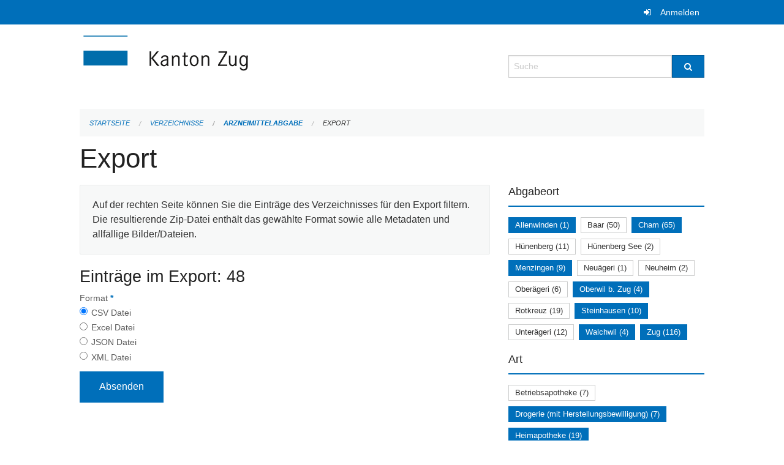

--- FILE ---
content_type: text/html; charset=UTF-8
request_url: https://verzeichnisse.zug.ch/directories/arzneimittelabgabe/+export?keywords=art%3APrivatapotheke+%28%C3%A4rztlich%29+juristische+Person%2Bart%3ADrogerie+%28mit+Herstellungsbewilligung%29%2Bart%3APrivatapotheke+%28Komplement%C3%A4rmedizin%29+juristische+Person%2Bart%3APrivatapotheke+%28Komplement%C3%A4rmedizin%29+nat%C3%BCrliche+Person%2Bart%3AHeimapotheke%2Bart%3ADrogenlabor%2Babgabeort%3AAllenwinden%2Babgabeort%3ASteinhausen%2Babgabeort%3AZug%2Babgabeort%3AWalchwil%2Babgabeort%3AMenzingen%2Babgabeort%3AOberwil+b.+Zug%2Babgabeort%3ACham&page=0
body_size: 5129
content:
<!DOCTYPE html>
<html
    class="no-js"
    lang="de-CH"
    xmlns="http://www.w3.org/1999/xhtml" data-version="2025.71">
<head>
    <meta charset="utf-8" />
    <meta name="viewport" content="width=device-width, initial-scale=1.0" />

    
    <meta name="intercoolerjs:use-actual-http-method" content="true" />

    <title id="page-title">
        Export
    </title>
    <!-- This site is running on the
          ___              ____               ____ _                 _
         / _ \ _ __   ___ / ___| _____   __  / ___| | ___  _   _  __| |
        | | | | '_ \ / _ \ |  _ / _ \ \ / / | |   | |/ _ \| | | |/ _` |
        | |_| | | | |  __/ |_| | (_) \ V /  | |___| | (_) | |_| | (_| |
         \___/|_| |_|\___|\____|\___/ \_/    \____|_|\___/ \__,_|\__,_|

         Have a look at the source code: https://onegov.readthedocs.org
     -->
    
    <style>.slider{opacity:0;}</style>
    <link rel="stylesheet" type="text/css" href="https://verzeichnisse.zug.ch/theme/onegov.org.foundation-2025.71-135280b836118956d120c1dd703831386c3c7df4.css">
    <link rel="stylesheet" type="text/css" href="https://verzeichnisse.zug.ch/static/font-awesome/css/font-awesome.min.css___2025.71">
    

    
    
    
    
    
    <link rel="icon" href="data:;base64,iVBORw0KGgo=">
    <meta name="theme-color" content="#006fba">

    

<meta property="og:type" content="website" />
<meta property="og:url" content="https://verzeichnisse.zug.ch/directories/arzneimittelabgabe/+export?keywords=art%3APrivatapotheke+%28%C3%A4rztlich%29+juristische+Person%2Bart%3ADrogerie+%28mit+Herstellungsbewilligung%29%2Bart%3APrivatapotheke+%28Komplement%C3%A4rmedizin%29+juristische+Person%2Bart%3APrivatapotheke+%28Komplement%C3%A4rmedizin%29+nat%C3%BCrliche+Person%2Bart%3AHeimapotheke%2Bart%3ADrogenlabor%2Babgabeort%3AAllenwinden%2Babgabeort%3ASteinhausen%2Babgabeort%3AZug%2Babgabeort%3AWalchwil%2Babgabeort%3AMenzingen%2Babgabeort%3AOberwil+b.+Zug%2Babgabeort%3ACham&amp;page=0" />


<meta property="og:site_name" content="Verzeichnisse Kanton Zug">

<meta property="og:locale" content="de_CH">
<meta property="og:locale:alternate" content="fr_CH">


    
    

<link rel="stylesheet" type="text/css" href="https://verzeichnisse.zug.ch/7da9c72a3b5f9e060b898ef7cd714b8a/jquery.datetimepicker.css.bundle.css?c013e2a6">
<link rel="stylesheet" type="text/css" href="https://verzeichnisse.zug.ch/7da9c72a3b5f9e060b898ef7cd714b8a/chosen.bundle.css?df2ed9ff">
<link rel="stylesheet" type="text/css" href="https://verzeichnisse.zug.ch/7da9c72a3b5f9e060b898ef7cd714b8a/geo-mapbox.bundle.css?0deacf46">
<link rel="stylesheet" type="text/css" href="https://verzeichnisse.zug.ch/7da9c72a3b5f9e060b898ef7cd714b8a/photoswipe.bundle.css?22605327"></head>

<body data-mapbox-token="pk.eyJ1Ijoic2VhbnRpcyIsImEiOiJjaW02ZW92OXEwMDRpeG1rbXZ5ZXJxdmtlIn0.cYzFzNi7AB4vYJgokrPVwQ" id="page-directories-arzneimittelabgabe-export" class="is-logged-out directory-entry-collection-layout" data-default-marker-color="#006fba" data-default-lat="47.15983786686978" data-default-lon="8.530540466308596" data-default-zoom="11" data-default-marker-icon="f111">
    
    <a class="show-for-sr" href="#content">Navigation überspringen</a>

    <div class="ie-11-wrapper">
      <main>

        <header >
          
          
          <div class="globals">
            <div class="row">
              <div class="columns small-12">
                  <div class="global-header">
                      
                  </div>
                <ul>
                  <li>
                    
                    
                      
    <a class="login" href="https://verzeichnisse.zug.ch/auth/login?skip=0&amp;to=%2Fdirectories%2Farzneimittelabgabe%2F%2Bexport%3Fkeywords%3Dart%253APrivatapotheke%2B%2528%25C3%25A4rztlich%2529%2Bjuristische%2BPerson%252Bart%253ADrogerie%2B%2528mit%2BHerstellungsbewilligung%2529%252Bart%253APrivatapotheke%2B%2528Komplement%25C3%25A4rmedizin%2529%2Bjuristische%2BPerson%252Bart%253APrivatapotheke%2B%2528Komplement%25C3%25A4rmedizin%2529%2Bnat%25C3%25BCrliche%2BPerson%252Bart%253AHeimapotheke%252Bart%253ADrogenlabor%252Babgabeort%253AAllenwinden%252Babgabeort%253ASteinhausen%252Babgabeort%253AZug%252Babgabeort%253AWalchwil%252Babgabeort%253AMenzingen%252Babgabeort%253AOberwil%2Bb.%2BZug%252Babgabeort%253ACham%26page%3D0">Anmelden</a>

                    
                  </li>
                </ul>
              </div>
            </div>
          </div>

          <div class="row header">
            <div class="small-12 medium-8 columns logo">
              <a href="https://verzeichnisse.zug.ch/" aria-label="Zurück zur Startseite">
                <img src="https://verzeichnisse.zug.ch/storage/4225e76ad1004efb2dd435bc930537d02f3fd1c4723b096d68de96657ef1a0e3" alt="Logo" title="Verzeichnisse Kanton Zug"/>
                
              </a>
            </div>
            <div class="small-12 medium-4 columns">
              
              <form class="searchbox" action="https://verzeichnisse.zug.ch/search" method="GET" data-typeahead="on" data-typeahead-source="https://verzeichnisse.zug.ch/search/suggest" data-typeahead-target="https://verzeichnisse.zug.ch/search">
                <div class="row collapse">
                    <div class="columns small-10">
                        <label for="search" class="show-for-sr">Suche</label>
                        <input id="search" data-typeahead-subject type="text" name="q" placeholder="Suche" autocomplete="off" autocorrect="off" required maxlength="200" />
                        <button type="reset" class="reset-button" tabindex="-1"></button>
                    </div>
                    <div class="columns small-2">
                        <button type="submit" class="button postfix" aria-label="Suche">
                          <i class="fa fa-search"></i>
                        </button>
                    </div>
                </div>
                <div class="row typeahead">
                  <div class="columns small-12" data-typeahead-container>
                  </div>
                </div>
              </form>
            </div>
          </div>

          <div class="row locals">
              <div class="small-12 columns">
                  
    <div class="main-navigation empty">
        
        <div class="clearfix"></div>
    </div>

                  
    
        
    

                  
    <nav role="navigation" aria-label="Sie sind hier">
        <ul class="breadcrumbs">
            
                <li class="">
    <a href="https://verzeichnisse.zug.ch/">Startseite</a>
</li>
            
                <li class="">
    <a href="https://verzeichnisse.zug.ch/directories">Verzeichnisse</a>
</li>
            
                <li class="">
    <a href="https://verzeichnisse.zug.ch/directories/arzneimittelabgabe">Arzneimittelabgabe</a>
</li>
            
                <li class="current">
    <a href="#">Export</a>
</li>
            
        </ul>
    </nav>

              </div>
          </div>

          <div class="row alerts">
            <div class="small-12 columns" id="alert-boxes">
              
              
              
    

            </div>
          </div>
        </header>

        

        <article class="row content without-sidebar-links">
          <div class="small-12 columns">
            <div class="row">
                <div class="small-12 columns">
                  <section role="main" id="content">
                    <h1 class="main-title"><div></div>
        Export
    <div></div></h1>
                    
        <div class="row">
            <div class="small-12 medium-8 columns">
                <div class="panel">
                    Auf der rechten Seite können Sie die Einträge des Verzeichnisses für den Export filtern. Die resultierende Zip-Datei enthält das gewählte Format sowie alle Metadaten und allfällige Bilder/Dateien.
                </div>
                <h3>Einträge im Export: 48</h3>
                
    <form class="" method="POST" enctype="multipart/form-data" action="https://verzeichnisse.zug.ch/directories/arzneimittelabgabe/+export?keywords=art%3APrivatapotheke+%28%C3%A4rztlich%29+juristische+Person%2Bart%3ADrogerie+%28mit+Herstellungsbewilligung%29%2Bart%3APrivatapotheke+%28Komplement%C3%A4rmedizin%29+juristische+Person%2Bart%3APrivatapotheke+%28Komplement%C3%A4rmedizin%29+nat%C3%BCrliche+Person%2Bart%3AHeimapotheke%2Bart%3ADrogenlabor%2Babgabeort%3AAllenwinden%2Babgabeort%3ASteinhausen%2Babgabeort%3AZug%2Babgabeort%3AWalchwil%2Babgabeort%3AMenzingen%2Babgabeort%3AOberwil+b.+Zug%2Babgabeort%3ACham&amp;page=0" data-image-upload-url="https://verzeichnisse.zug.ch/images/upload.json?csrf-token=d2ef87a61abafa680a34c00ded68d32caaad216cda01d1c9394eab20ee933b47.aW4C2g.NtR_53c7Jv_knJJswI6KdofRVzg" data-image-list-url="https://verzeichnisse.zug.ch/images/json" data-file-upload-url="https://verzeichnisse.zug.ch/files/upload.json?order_by=name&amp;csrf-token=d2ef87a61abafa680a34c00ded68d32caaad216cda01d1c9394eab20ee933b47.aW4C2g.NtR_53c7Jv_knJJswI6KdofRVzg" data-file-list-url="https://verzeichnisse.zug.ch/files/json?order_by=name" data-sitecollection-url="https://verzeichnisse.zug.ch/sitecollection" id="">
        
            
            
                <div class="formfields ">
                    
    
        <div class="row field-csrf_token field-type-csrftokenfield False"><div class="large-12 columns">
        
            
                <input id="csrf_token" name="csrf_token" type="hidden" value="20260119110929##ad15ec98181e31cf38a614f01632f8c6c3590e35">
                
            
            
        
    </div></div>
    

                    <div class="clearfix"></div>
                </div>
            
        
            
            
                <div class="formfields ">
                    
    
        <div class="row field-file_format field-type-radiofield False"><div class="large-12 columns">
        
            
            
                

                <div class="group-label">
                    
     
    
    
        
        
            <span class="label-text">Format</span>
            <span class="label-required">*</span>
            

            
            <ul id="file_format" placeholder=""><li><input aria-required checked id="file_format-0" name="file_format" type="radio" value="csv"> <label for="file_format-0">CSV Datei</label></li><li><input aria-required id="file_format-1" name="file_format" type="radio" value="xlsx"> <label for="file_format-1">Excel Datei</label></li><li><input aria-required id="file_format-2" name="file_format" type="radio" value="json"> <label for="file_format-2">JSON Datei</label></li><li><input aria-required id="file_format-3" name="file_format" type="radio" value="xml"> <label for="file_format-3">XML Datei</label></li></ul>
        
    

                </div>
                
            
        
    </div></div>
    

                    <div class="clearfix"></div>
                </div>
            
        
        
        
            
            
                <input type="submit" value="Absenden" class="button">
            
            
        
    </form>

            </div>
            <div class="columns small-12 medium-4">
                <div class="filter-panel">
                    <div class="filter-periods">
                        <h2 class="filter-title">Abgabeort</h2>
                        
    <ul class="tags">
        <li class="click-through">
            <span
                class="active blank-label False">
    <a href="https://verzeichnisse.zug.ch/directories/arzneimittelabgabe/+export?keywords=art%3APrivatapotheke+%28%C3%A4rztlich%29+juristische+Person%2Bart%3ADrogerie+%28mit+Herstellungsbewilligung%29%2Bart%3APrivatapotheke+%28Komplement%C3%A4rmedizin%29+juristische+Person%2Bart%3APrivatapotheke+%28Komplement%C3%A4rmedizin%29+nat%C3%BCrliche+Person%2Bart%3AHeimapotheke%2Bart%3ADrogenlabor%2Babgabeort%3AMenzingen%2Babgabeort%3ACham%2Babgabeort%3ASteinhausen%2Babgabeort%3AZug%2Babgabeort%3AWalchwil%2Babgabeort%3AOberwil+b.+Zug&amp;page=0&amp;past_only=0&amp;published_only=0&amp;upcoming_only=0">Allenwinden (1)</a>
</span>
        </li>
        <li class="click-through">
            <span
                class="False blank-label False">
    <a href="https://verzeichnisse.zug.ch/directories/arzneimittelabgabe/+export?keywords=art%3APrivatapotheke+%28%C3%A4rztlich%29+juristische+Person%2Bart%3ADrogerie+%28mit+Herstellungsbewilligung%29%2Bart%3APrivatapotheke+%28Komplement%C3%A4rmedizin%29+juristische+Person%2Bart%3APrivatapotheke+%28Komplement%C3%A4rmedizin%29+nat%C3%BCrliche+Person%2Bart%3AHeimapotheke%2Bart%3ADrogenlabor%2Babgabeort%3AWalchwil%2Babgabeort%3AOberwil+b.+Zug%2Babgabeort%3AMenzingen%2Babgabeort%3ABaar%2Babgabeort%3ASteinhausen%2Babgabeort%3ACham%2Babgabeort%3AAllenwinden%2Babgabeort%3AZug&amp;page=0&amp;past_only=0&amp;published_only=0&amp;upcoming_only=0">Baar (50)</a>
</span>
        </li>
        <li class="click-through">
            <span
                class="active blank-label False">
    <a href="https://verzeichnisse.zug.ch/directories/arzneimittelabgabe/+export?keywords=art%3APrivatapotheke+%28%C3%A4rztlich%29+juristische+Person%2Bart%3ADrogerie+%28mit+Herstellungsbewilligung%29%2Bart%3APrivatapotheke+%28Komplement%C3%A4rmedizin%29+juristische+Person%2Bart%3APrivatapotheke+%28Komplement%C3%A4rmedizin%29+nat%C3%BCrliche+Person%2Bart%3AHeimapotheke%2Bart%3ADrogenlabor%2Babgabeort%3AMenzingen%2Babgabeort%3ASteinhausen%2Babgabeort%3AZug%2Babgabeort%3AWalchwil%2Babgabeort%3AOberwil+b.+Zug%2Babgabeort%3AAllenwinden&amp;page=0&amp;past_only=0&amp;published_only=0&amp;upcoming_only=0">Cham (65)</a>
</span>
        </li>
        <li class="click-through">
            <span
                class="False blank-label False">
    <a href="https://verzeichnisse.zug.ch/directories/arzneimittelabgabe/+export?keywords=art%3APrivatapotheke+%28%C3%A4rztlich%29+juristische+Person%2Bart%3ADrogerie+%28mit+Herstellungsbewilligung%29%2Bart%3APrivatapotheke+%28Komplement%C3%A4rmedizin%29+juristische+Person%2Bart%3APrivatapotheke+%28Komplement%C3%A4rmedizin%29+nat%C3%BCrliche+Person%2Bart%3AHeimapotheke%2Bart%3ADrogenlabor%2Babgabeort%3AWalchwil%2Babgabeort%3AOberwil+b.+Zug%2Babgabeort%3AH%C3%BCnenberg%2Babgabeort%3AMenzingen%2Babgabeort%3ASteinhausen%2Babgabeort%3ACham%2Babgabeort%3AAllenwinden%2Babgabeort%3AZug&amp;page=0&amp;past_only=0&amp;published_only=0&amp;upcoming_only=0">Hünenberg (11)</a>
</span>
        </li>
        <li class="click-through">
            <span
                class="False blank-label False">
    <a href="https://verzeichnisse.zug.ch/directories/arzneimittelabgabe/+export?keywords=art%3APrivatapotheke+%28%C3%A4rztlich%29+juristische+Person%2Bart%3ADrogerie+%28mit+Herstellungsbewilligung%29%2Bart%3APrivatapotheke+%28Komplement%C3%A4rmedizin%29+juristische+Person%2Bart%3APrivatapotheke+%28Komplement%C3%A4rmedizin%29+nat%C3%BCrliche+Person%2Bart%3AHeimapotheke%2Bart%3ADrogenlabor%2Babgabeort%3AWalchwil%2Babgabeort%3AOberwil+b.+Zug%2Babgabeort%3AH%C3%BCnenberg+See%2Babgabeort%3AMenzingen%2Babgabeort%3ASteinhausen%2Babgabeort%3ACham%2Babgabeort%3AAllenwinden%2Babgabeort%3AZug&amp;page=0&amp;past_only=0&amp;published_only=0&amp;upcoming_only=0">Hünenberg See (2)</a>
</span>
        </li>
        <li class="click-through">
            <span
                class="active blank-label False">
    <a href="https://verzeichnisse.zug.ch/directories/arzneimittelabgabe/+export?keywords=art%3APrivatapotheke+%28%C3%A4rztlich%29+juristische+Person%2Bart%3ADrogerie+%28mit+Herstellungsbewilligung%29%2Bart%3APrivatapotheke+%28Komplement%C3%A4rmedizin%29+juristische+Person%2Bart%3APrivatapotheke+%28Komplement%C3%A4rmedizin%29+nat%C3%BCrliche+Person%2Bart%3AHeimapotheke%2Bart%3ADrogenlabor%2Babgabeort%3ACham%2Babgabeort%3ASteinhausen%2Babgabeort%3AZug%2Babgabeort%3AWalchwil%2Babgabeort%3AOberwil+b.+Zug%2Babgabeort%3AAllenwinden&amp;page=0&amp;past_only=0&amp;published_only=0&amp;upcoming_only=0">Menzingen (9)</a>
</span>
        </li>
        <li class="click-through">
            <span
                class="False blank-label False">
    <a href="https://verzeichnisse.zug.ch/directories/arzneimittelabgabe/+export?keywords=art%3APrivatapotheke+%28%C3%A4rztlich%29+juristische+Person%2Bart%3ADrogerie+%28mit+Herstellungsbewilligung%29%2Bart%3APrivatapotheke+%28Komplement%C3%A4rmedizin%29+juristische+Person%2Bart%3APrivatapotheke+%28Komplement%C3%A4rmedizin%29+nat%C3%BCrliche+Person%2Bart%3AHeimapotheke%2Bart%3ADrogenlabor%2Babgabeort%3AWalchwil%2Babgabeort%3AOberwil+b.+Zug%2Babgabeort%3AMenzingen%2Babgabeort%3ANeu%C3%A4geri%2Babgabeort%3ASteinhausen%2Babgabeort%3ACham%2Babgabeort%3AAllenwinden%2Babgabeort%3AZug&amp;page=0&amp;past_only=0&amp;published_only=0&amp;upcoming_only=0">Neuägeri (1)</a>
</span>
        </li>
        <li class="click-through">
            <span
                class="False blank-label False">
    <a href="https://verzeichnisse.zug.ch/directories/arzneimittelabgabe/+export?keywords=art%3APrivatapotheke+%28%C3%A4rztlich%29+juristische+Person%2Bart%3ADrogerie+%28mit+Herstellungsbewilligung%29%2Bart%3APrivatapotheke+%28Komplement%C3%A4rmedizin%29+juristische+Person%2Bart%3APrivatapotheke+%28Komplement%C3%A4rmedizin%29+nat%C3%BCrliche+Person%2Bart%3AHeimapotheke%2Bart%3ADrogenlabor%2Babgabeort%3AWalchwil%2Babgabeort%3AOberwil+b.+Zug%2Babgabeort%3AMenzingen%2Babgabeort%3ANeuheim%2Babgabeort%3ASteinhausen%2Babgabeort%3ACham%2Babgabeort%3AAllenwinden%2Babgabeort%3AZug&amp;page=0&amp;past_only=0&amp;published_only=0&amp;upcoming_only=0">Neuheim (2)</a>
</span>
        </li>
        <li class="click-through">
            <span
                class="False blank-label False">
    <a href="https://verzeichnisse.zug.ch/directories/arzneimittelabgabe/+export?keywords=art%3APrivatapotheke+%28%C3%A4rztlich%29+juristische+Person%2Bart%3ADrogerie+%28mit+Herstellungsbewilligung%29%2Bart%3APrivatapotheke+%28Komplement%C3%A4rmedizin%29+juristische+Person%2Bart%3APrivatapotheke+%28Komplement%C3%A4rmedizin%29+nat%C3%BCrliche+Person%2Bart%3AHeimapotheke%2Bart%3ADrogenlabor%2Babgabeort%3AOber%C3%A4geri%2Babgabeort%3AWalchwil%2Babgabeort%3AOberwil+b.+Zug%2Babgabeort%3AMenzingen%2Babgabeort%3ASteinhausen%2Babgabeort%3ACham%2Babgabeort%3AAllenwinden%2Babgabeort%3AZug&amp;page=0&amp;past_only=0&amp;published_only=0&amp;upcoming_only=0">Oberägeri (6)</a>
</span>
        </li>
        <li class="click-through">
            <span
                class="active blank-label False">
    <a href="https://verzeichnisse.zug.ch/directories/arzneimittelabgabe/+export?keywords=art%3APrivatapotheke+%28%C3%A4rztlich%29+juristische+Person%2Bart%3ADrogerie+%28mit+Herstellungsbewilligung%29%2Bart%3APrivatapotheke+%28Komplement%C3%A4rmedizin%29+juristische+Person%2Bart%3APrivatapotheke+%28Komplement%C3%A4rmedizin%29+nat%C3%BCrliche+Person%2Bart%3AHeimapotheke%2Bart%3ADrogenlabor%2Babgabeort%3AMenzingen%2Babgabeort%3ACham%2Babgabeort%3ASteinhausen%2Babgabeort%3AZug%2Babgabeort%3AWalchwil%2Babgabeort%3AAllenwinden&amp;page=0&amp;past_only=0&amp;published_only=0&amp;upcoming_only=0">Oberwil b. Zug (4)</a>
</span>
        </li>
        <li class="click-through">
            <span
                class="False blank-label False">
    <a href="https://verzeichnisse.zug.ch/directories/arzneimittelabgabe/+export?keywords=art%3APrivatapotheke+%28%C3%A4rztlich%29+juristische+Person%2Bart%3ADrogerie+%28mit+Herstellungsbewilligung%29%2Bart%3APrivatapotheke+%28Komplement%C3%A4rmedizin%29+juristische+Person%2Bart%3APrivatapotheke+%28Komplement%C3%A4rmedizin%29+nat%C3%BCrliche+Person%2Bart%3AHeimapotheke%2Bart%3ADrogenlabor%2Babgabeort%3AWalchwil%2Babgabeort%3AOberwil+b.+Zug%2Babgabeort%3ARotkreuz%2Babgabeort%3AMenzingen%2Babgabeort%3ASteinhausen%2Babgabeort%3ACham%2Babgabeort%3AAllenwinden%2Babgabeort%3AZug&amp;page=0&amp;past_only=0&amp;published_only=0&amp;upcoming_only=0">Rotkreuz (19)</a>
</span>
        </li>
        <li class="click-through">
            <span
                class="active blank-label False">
    <a href="https://verzeichnisse.zug.ch/directories/arzneimittelabgabe/+export?keywords=art%3APrivatapotheke+%28%C3%A4rztlich%29+juristische+Person%2Bart%3ADrogerie+%28mit+Herstellungsbewilligung%29%2Bart%3APrivatapotheke+%28Komplement%C3%A4rmedizin%29+juristische+Person%2Bart%3APrivatapotheke+%28Komplement%C3%A4rmedizin%29+nat%C3%BCrliche+Person%2Bart%3AHeimapotheke%2Bart%3ADrogenlabor%2Babgabeort%3AMenzingen%2Babgabeort%3ACham%2Babgabeort%3AZug%2Babgabeort%3AOberwil+b.+Zug%2Babgabeort%3AWalchwil%2Babgabeort%3AAllenwinden&amp;page=0&amp;past_only=0&amp;published_only=0&amp;upcoming_only=0">Steinhausen (10)</a>
</span>
        </li>
        <li class="click-through">
            <span
                class="False blank-label False">
    <a href="https://verzeichnisse.zug.ch/directories/arzneimittelabgabe/+export?keywords=art%3APrivatapotheke+%28%C3%A4rztlich%29+juristische+Person%2Bart%3ADrogerie+%28mit+Herstellungsbewilligung%29%2Bart%3APrivatapotheke+%28Komplement%C3%A4rmedizin%29+juristische+Person%2Bart%3APrivatapotheke+%28Komplement%C3%A4rmedizin%29+nat%C3%BCrliche+Person%2Bart%3AHeimapotheke%2Bart%3ADrogenlabor%2Babgabeort%3AWalchwil%2Babgabeort%3AOberwil+b.+Zug%2Babgabeort%3AMenzingen%2Babgabeort%3ASteinhausen%2Babgabeort%3ACham%2Babgabeort%3AAllenwinden%2Babgabeort%3AUnter%C3%A4geri%2Babgabeort%3AZug&amp;page=0&amp;past_only=0&amp;published_only=0&amp;upcoming_only=0">Unterägeri (12)</a>
</span>
        </li>
        <li class="click-through">
            <span
                class="active blank-label False">
    <a href="https://verzeichnisse.zug.ch/directories/arzneimittelabgabe/+export?keywords=art%3APrivatapotheke+%28%C3%A4rztlich%29+juristische+Person%2Bart%3ADrogerie+%28mit+Herstellungsbewilligung%29%2Bart%3APrivatapotheke+%28Komplement%C3%A4rmedizin%29+juristische+Person%2Bart%3APrivatapotheke+%28Komplement%C3%A4rmedizin%29+nat%C3%BCrliche+Person%2Bart%3AHeimapotheke%2Bart%3ADrogenlabor%2Babgabeort%3AMenzingen%2Babgabeort%3ACham%2Babgabeort%3ASteinhausen%2Babgabeort%3AZug%2Babgabeort%3AOberwil+b.+Zug%2Babgabeort%3AAllenwinden&amp;page=0&amp;past_only=0&amp;published_only=0&amp;upcoming_only=0">Walchwil (4)</a>
</span>
        </li>
        <li class="click-through">
            <span
                class="active blank-label False">
    <a href="https://verzeichnisse.zug.ch/directories/arzneimittelabgabe/+export?keywords=art%3APrivatapotheke+%28%C3%A4rztlich%29+juristische+Person%2Bart%3ADrogerie+%28mit+Herstellungsbewilligung%29%2Bart%3APrivatapotheke+%28Komplement%C3%A4rmedizin%29+juristische+Person%2Bart%3APrivatapotheke+%28Komplement%C3%A4rmedizin%29+nat%C3%BCrliche+Person%2Bart%3AHeimapotheke%2Bart%3ADrogenlabor%2Babgabeort%3AMenzingen%2Babgabeort%3ACham%2Babgabeort%3ASteinhausen%2Babgabeort%3AOberwil+b.+Zug%2Babgabeort%3AWalchwil%2Babgabeort%3AAllenwinden&amp;page=0&amp;past_only=0&amp;published_only=0&amp;upcoming_only=0">Zug (116)</a>
</span>
        </li>
    </ul>

                    </div>
                    <div class="filter-periods">
                        <h2 class="filter-title">Art</h2>
                        
    <ul class="tags">
        <li class="click-through">
            <span
                class="False blank-label False">
    <a href="https://verzeichnisse.zug.ch/directories/arzneimittelabgabe/+export?keywords=art%3ABetriebsapotheke%2Bart%3ADrogenlabor%2Bart%3AHeimapotheke%2Bart%3APrivatapotheke+%28Komplement%C3%A4rmedizin%29+nat%C3%BCrliche+Person%2Bart%3APrivatapotheke+%28Komplement%C3%A4rmedizin%29+juristische+Person%2Bart%3APrivatapotheke+%28%C3%A4rztlich%29+juristische+Person%2Bart%3ADrogerie+%28mit+Herstellungsbewilligung%29%2Babgabeort%3AAllenwinden%2Babgabeort%3ASteinhausen%2Babgabeort%3AZug%2Babgabeort%3AWalchwil%2Babgabeort%3AMenzingen%2Babgabeort%3AOberwil+b.+Zug%2Babgabeort%3ACham&amp;page=0&amp;past_only=0&amp;published_only=0&amp;upcoming_only=0">Betriebsapotheke (7)</a>
</span>
        </li>
        <li class="click-through">
            <span
                class="active blank-label False">
    <a href="https://verzeichnisse.zug.ch/directories/arzneimittelabgabe/+export?keywords=art%3AHeimapotheke%2Bart%3APrivatapotheke+%28Komplement%C3%A4rmedizin%29+juristische+Person%2Bart%3ADrogenlabor%2Bart%3APrivatapotheke+%28Komplement%C3%A4rmedizin%29+nat%C3%BCrliche+Person%2Bart%3APrivatapotheke+%28%C3%A4rztlich%29+juristische+Person%2Babgabeort%3AAllenwinden%2Babgabeort%3ASteinhausen%2Babgabeort%3AZug%2Babgabeort%3AWalchwil%2Babgabeort%3AMenzingen%2Babgabeort%3AOberwil+b.+Zug%2Babgabeort%3ACham&amp;page=0&amp;past_only=0&amp;published_only=0&amp;upcoming_only=0">Drogerie (mit Herstellungsbewilligung) (7)</a>
</span>
        </li>
        <li class="click-through">
            <span
                class="active blank-label False">
    <a href="https://verzeichnisse.zug.ch/directories/arzneimittelabgabe/+export?keywords=art%3APrivatapotheke+%28Komplement%C3%A4rmedizin%29+juristische+Person%2Bart%3ADrogenlabor%2Bart%3APrivatapotheke+%28Komplement%C3%A4rmedizin%29+nat%C3%BCrliche+Person%2Bart%3APrivatapotheke+%28%C3%A4rztlich%29+juristische+Person%2Bart%3ADrogerie+%28mit+Herstellungsbewilligung%29%2Babgabeort%3AAllenwinden%2Babgabeort%3ASteinhausen%2Babgabeort%3AZug%2Babgabeort%3AWalchwil%2Babgabeort%3AMenzingen%2Babgabeort%3AOberwil+b.+Zug%2Babgabeort%3ACham&amp;page=0&amp;past_only=0&amp;published_only=0&amp;upcoming_only=0">Heimapotheke (19)</a>
</span>
        </li>
        <li class="click-through">
            <span
                class="False blank-label False">
    <a href="https://verzeichnisse.zug.ch/directories/arzneimittelabgabe/+export?keywords=art%3ADrogenlabor%2Bart%3AHeimapotheke%2Bart%3APrivatapotheke+%28Komplement%C3%A4rmedizin%29+nat%C3%BCrliche+Person%2Bart%3A%C3%B6ffentliche+Apotheke+%28inkl.+Herstellungsbewilligung%29%2Bart%3APrivatapotheke+%28Komplement%C3%A4rmedizin%29+juristische+Person%2Bart%3APrivatapotheke+%28%C3%A4rztlich%29+juristische+Person%2Bart%3ADrogerie+%28mit+Herstellungsbewilligung%29%2Babgabeort%3AAllenwinden%2Babgabeort%3ASteinhausen%2Babgabeort%3AZug%2Babgabeort%3AWalchwil%2Babgabeort%3AMenzingen%2Babgabeort%3AOberwil+b.+Zug%2Babgabeort%3ACham&amp;page=0&amp;past_only=0&amp;published_only=0&amp;upcoming_only=0">öffentliche Apotheke (inkl. Herstellungsbewilligung) (15)</a>
</span>
        </li>
        <li class="click-through">
            <span
                class="active blank-label False">
    <a href="https://verzeichnisse.zug.ch/directories/arzneimittelabgabe/+export?keywords=art%3AHeimapotheke%2Bart%3APrivatapotheke+%28Komplement%C3%A4rmedizin%29+juristische+Person%2Bart%3ADrogenlabor%2Bart%3APrivatapotheke+%28Komplement%C3%A4rmedizin%29+nat%C3%BCrliche+Person%2Bart%3ADrogerie+%28mit+Herstellungsbewilligung%29%2Babgabeort%3AAllenwinden%2Babgabeort%3ASteinhausen%2Babgabeort%3AZug%2Babgabeort%3AWalchwil%2Babgabeort%3AMenzingen%2Babgabeort%3AOberwil+b.+Zug%2Babgabeort%3ACham&amp;page=0&amp;past_only=0&amp;published_only=0&amp;upcoming_only=0">Privatapotheke (ärztlich) juristische Person (48)</a>
</span>
        </li>
        <li class="click-through">
            <span
                class="False blank-label False">
    <a href="https://verzeichnisse.zug.ch/directories/arzneimittelabgabe/+export?keywords=art%3ADrogenlabor%2Bart%3AHeimapotheke%2Bart%3APrivatapotheke+%28Komplement%C3%A4rmedizin%29+nat%C3%BCrliche+Person%2Bart%3APrivatapotheke+%28%C3%A4rztlich%29+nat%C3%BCrliche+Person%2Bart%3APrivatapotheke+%28Komplement%C3%A4rmedizin%29+juristische+Person%2Bart%3APrivatapotheke+%28%C3%A4rztlich%29+juristische+Person%2Bart%3ADrogerie+%28mit+Herstellungsbewilligung%29%2Babgabeort%3AAllenwinden%2Babgabeort%3ASteinhausen%2Babgabeort%3AZug%2Babgabeort%3AWalchwil%2Babgabeort%3AMenzingen%2Babgabeort%3AOberwil+b.+Zug%2Babgabeort%3ACham&amp;page=0&amp;past_only=0&amp;published_only=0&amp;upcoming_only=0">Privatapotheke (ärztlich) natürliche Person (204)</a>
</span>
        </li>
        <li class="click-through">
            <span
                class="active blank-label False">
    <a href="https://verzeichnisse.zug.ch/directories/arzneimittelabgabe/+export?keywords=art%3AHeimapotheke%2Bart%3ADrogenlabor%2Bart%3APrivatapotheke+%28Komplement%C3%A4rmedizin%29+nat%C3%BCrliche+Person%2Bart%3APrivatapotheke+%28%C3%A4rztlich%29+juristische+Person%2Bart%3ADrogerie+%28mit+Herstellungsbewilligung%29%2Babgabeort%3AAllenwinden%2Babgabeort%3ASteinhausen%2Babgabeort%3AZug%2Babgabeort%3AWalchwil%2Babgabeort%3AMenzingen%2Babgabeort%3AOberwil+b.+Zug%2Babgabeort%3ACham&amp;page=0&amp;past_only=0&amp;published_only=0&amp;upcoming_only=0">Privatapotheke (Komplementärmedizin) juristische Person (2)</a>
</span>
        </li>
        <li class="click-through">
            <span
                class="active blank-label False">
    <a href="https://verzeichnisse.zug.ch/directories/arzneimittelabgabe/+export?keywords=art%3AHeimapotheke%2Bart%3APrivatapotheke+%28Komplement%C3%A4rmedizin%29+juristische+Person%2Bart%3ADrogenlabor%2Bart%3APrivatapotheke+%28%C3%A4rztlich%29+juristische+Person%2Bart%3ADrogerie+%28mit+Herstellungsbewilligung%29%2Babgabeort%3AAllenwinden%2Babgabeort%3ASteinhausen%2Babgabeort%3AZug%2Babgabeort%3AWalchwil%2Babgabeort%3AMenzingen%2Babgabeort%3AOberwil+b.+Zug%2Babgabeort%3ACham&amp;page=0&amp;past_only=0&amp;published_only=0&amp;upcoming_only=0">Privatapotheke (Komplementärmedizin) natürliche Person (4)</a>
</span>
        </li>
        <li class="click-through">
            <span
                class="False blank-label False">
    <a href="https://verzeichnisse.zug.ch/directories/arzneimittelabgabe/+export?keywords=art%3ASpitalapotheke%2Bart%3ADrogenlabor%2Bart%3AHeimapotheke%2Bart%3APrivatapotheke+%28Komplement%C3%A4rmedizin%29+nat%C3%BCrliche+Person%2Bart%3APrivatapotheke+%28Komplement%C3%A4rmedizin%29+juristische+Person%2Bart%3APrivatapotheke+%28%C3%A4rztlich%29+juristische+Person%2Bart%3ADrogerie+%28mit+Herstellungsbewilligung%29%2Babgabeort%3AAllenwinden%2Babgabeort%3ASteinhausen%2Babgabeort%3AZug%2Babgabeort%3AWalchwil%2Babgabeort%3AMenzingen%2Babgabeort%3AOberwil+b.+Zug%2Babgabeort%3ACham&amp;page=0&amp;past_only=0&amp;published_only=0&amp;upcoming_only=0">Spitalapotheke (4)</a>
</span>
        </li>
    </ul>

                    </div>
                </div>
            </div>
        </div>
    
                  </section>
                </div>
            </div>
          </div>
        </article>

        <footer>
          
    <footer>
        <div class="row footer-content">
            <div class="small-12 columns">
                
    
        <div class="row footer-columns">
            <div class="small-12 columns medium-3">
                
    <h2>Kontakt</h2>
    <div><p>Amt für Informatik und Organisation<br>des Kantons Zug<br>Aabachstrasse 1<br>6300 Zug<br>T <a href="tel:+41 41 594 51 11">+41 41 594 51 11</a> <br><a href="mailto:service@zg.ch">service@zg.ch</a></p></div>
    

            </div>

            <div class="small-12 columns medium-5">
                
    
    <div></div>
    

            </div>

            <div class="small-12 columns medium-4">
                
    

                
    
        
    

            </div>
        </div>
    

                
    

                
    <div class="row footer-links">
      <div class="small-12 columns">
        
        
      </div>
    </div>

            </div>
        </div>
    </footer>

        <div id="clipboard-copy" class="flash-message hidden">In die Zwischenablage kopiert!</div>
        </footer>

      </main>
    </div>

    <!-- Matomo -->
<script type="text/javascript">
  var _paq = _paq || [];
  /* tracker methods like "setCustomDimension" should be called before "trackPageView" */
  _paq.push(['trackPageView']);
  _paq.push(['enableLinkTracking']);
  (function() {
    var u="//matomo.zug.ch/";
    _paq.push(['setTrackerUrl', u+'piwik.php']);
    _paq.push(['setSiteId', '18']);
    var d=document, g=d.createElement('script'), s=d.getElementsByTagName('script')[0];
    g.type='text/javascript'; g.async=true; g.defer=true; g.src=u+'piwik.js'; s.parentNode.insertBefore(g,s);
  })();
</script>
<!-- End Matomo Code -->
<script type="text/javascript" src="https://verzeichnisse.zug.ch/7da9c72a3b5f9e060b898ef7cd714b8a/common.bundle.js?771f678a"></script>
<script type="text/javascript" src="https://verzeichnisse.zug.ch/7da9c72a3b5f9e060b898ef7cd714b8a/chosen.bundle.js?6c88e4da"></script>
<script type="text/javascript" src="https://verzeichnisse.zug.ch/7da9c72a3b5f9e060b898ef7cd714b8a/geo-mapbox.bundle.js?a3e6a5d2"></script>
<script type="text/javascript" src="https://verzeichnisse.zug.ch/7da9c72a3b5f9e060b898ef7cd714b8a/all_blank.bundle.js?9baeca26"></script>
<script type="text/javascript" src="https://verzeichnisse.zug.ch/7da9c72a3b5f9e060b898ef7cd714b8a/photoswipe.bundle.js?e2341616"></script></body>

</html>

